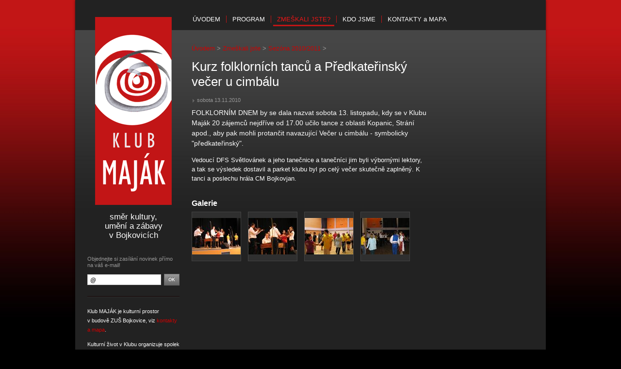

--- FILE ---
content_type: text/html; charset=utf-8
request_url: https://www.klub-majak.cz/cz/zmeskali/sezona-2010/kurz-folklornich-tancu-a-predkaterinsky-vecer-u-cimbalu.aspx
body_size: 4480
content:


<!DOCTYPE html PUBLIC "-//W3C//DTD XHTML 1.0 Strict//EN"
   "http://www.w3.org/TR/xhtml1/DTD/xhtml1-strict.dtd">
<html xmlns="http://www.w3.org/1999/xhtml">
<head>
  <meta http-equiv="content-type" content="text/html;charset=utf-8" />
	<title>Klub Maják: Kurz folklorních tanců a&nbsp;Předkateřinský večer u&nbsp;cimbálu</title>
	<link href="/assets/css/majak2.css" type="text/css" rel="stylesheet" media="all" />
	<script type="text/javascript" src="/admin/AppBase/jScripts/jQuery/minified/jquery-1.8.3.min.js"></script>
<script type="text/javascript" src="/admin/AppLibs/FancyBox/jquery.mousewheel-3.0.4.pack.js"></script>
<script type="text/javascript" src="/admin/AppLibs/FancyBox/jquery.fancybox-1.3.4.pack.js"></script>
<script type="text/javascript" src="/admin/AppBase/jScripts/common/utils_4850.js"></script>
<script type="text/javascript" src="/admin/AppBase/jScripts/common/browsers_4850.js"></script>
<script type="text/javascript" src="/admin/AppBase/jScripts/controls/controls_4850.js"></script>
<link href="/admin/AppLibs/FancyBox/jquery.fancybox-1.3.4.css" type="text/css" rel="stylesheet" media="screen" />
	
	

		<script type="text/javascript">
			$(document).ready(function(){
				BetJs.Controls.ScrlIni();
			});
		</script>
</head>

<body>
	<form method="post" action="./kurz-folklornich-tancu-a-predkaterinsky-vecer-u-cimbalu.aspx?v=probehleAkce(828).items(1012)" id="ctl03">
<div class="aspNetHidden">
<input type="hidden" name="__VIEWSTATE" id="__VIEWSTATE" value="/wEPDwUKLTg1MjI3NjIzOQ9kFgJmD2QWAmYPZBYCAgsPZBYCAgsPZBYCAgIPZBYCZg8WAh4FdmFsdWVmZGRfloVbdPu1T1YqfHygyAzv0OWFKvif0lR4oj/925suNQ==" />
</div>

<div class="aspNetHidden">

	<input type="hidden" name="__VIEWSTATEGENERATOR" id="__VIEWSTATEGENERATOR" value="87EB6A5B" />
</div>
	<div class="container clearfix">
  <ul class="menu clearfix">
		<li><a href="/cz/uvodem.aspx">Úvodem</a></li>
		<li><a href="/cz/program.aspx">Program</a></li>
		<li><a class="menuSelected" href="/cz/zmeskali.aspx">Zmeškali jste?</a></li>
		<li><a href="/cz/kdo-jsme.aspx">Kdo jsme</a></li>
		<li><a href="/cz/kontakty.aspx">Kontakty <span style="text-transform: lowercase;">a</span> mapa</a></li>
	</ul>
		<div class="lCol">
		  <a class="logo" href="/">Klub Maják</a>

<div class="slogan">směr kultury,<br />umění a zábavy<br />v Bojkovicích</div>

<div class="subscribe">
<input type="hidden" name="hsScrlPosH" value="0" />





    <div action="" id="contactForm" autocompolete="on" method="post" data-env="prod">
        <p><label>Objednejte si zasílání novinek přímo na váš e-mail!</label></p>
		<div style="display: flex; justify-content: space-between; align-items: center;">
			<input type="email" name="email" value="@" id="inputEmail" class="email" required />
			<div type="button" id="submitFormBtn" class="bt btS" style="display: flex; justify-content: center; align-items: center; padding: 0;">
				OK
			</div>
		</div>
      <p class="form__validation-text hidden" id="validationText"></p>
    </div>
    <script>
        var submitFormBtn = document.getElementById("submitFormBtn");
        var formSubmittedText = document.getElementById("formSubmittedText");
        var contactForm = document.getElementById("contactForm");
        submitFormBtn.addEventListener("click", submitForm)
        
        function submitForm() {
            var email = document.getElementById("inputEmail").value
            var validationText = document.getElementById("validationText");
            var data = [];
        
            try {
                validateForm(email)
            } catch (ex) {
                if (ex === 0) {
                    validationText.textContent = formCaptions.mandatory;
                } else if (ex == 1) {
                    validationText.textContent = formCaptions.validEmail;
                }
        
                validationText.classList.remove("hidden")
                return
            }
            
            validationText.classList.add("hidden")	
            data.push(encodeURIComponent("email") + "=" + encodeURIComponent(email))
        
            // Send to server
            var xhr = new XMLHttpRequest();
            var postPath = "/cz/api/submitContactForm.aspx";
            xhr.open("POST", postPath);
            xhr.setRequestHeader("Content-Type", "application/x-www-form-urlencoded");
            xhr.send(data.join("&"));
        
            xhr.onload = function () {
                formSubmited(JSON.parse(this.responseText).code);
            }
        }
        
        function validateForm(email) {
            var re = /^(([^<>()\[\]\\.,;:\s@"]+(\.[^<>()\[\]\\.,;:\s@"]+)*)|(".+"))@((\[[0-9]{1,3}\.[0-9]{1,3}\.[0-9]{1,3}\.[0-9]{1,3}\])|(([a-zA-Z\-0-9]+\.)+[a-zA-Z]{2,}))$/;
        
            if (email === "") {
                throw 0
            } else if (!re.test(email)) {
                throw 1
            }
        }
        
        function formSubmited(responseCode) {
            var doc = document.implementation.createDocument("", "", null);
            var p = doc.createElement("p");
            p.setAttribute("class", "form__sent-text")
            p.setAttribute("style", "display: block; text-align: left; font-weight: bold;")

            if (responseCode == 200) {
                p = formCaptions.sent;
            } else {
                p = formCaptions.sent;
            }
            
            contactForm.innerHTML = "Úspěšně odesláno"
            contactForm.classList.add("form--submitted")
            contactForm.appendChild(p)
        }
    </script>
    <script>
        var formCaptions = {
            mandatory: 'Vyplňte e-mail',
            validEmail: 'Vložte validní e-mail',
            sent: 'Úspěšně odesláno',
            errorSending: 'Chyba během odesílání',
        }
    </script>
</div>

<div class="about">
  <p>Klub MAJÁK je kulturní prostor v&nbsp;budově ZUŠ Bojkovice, viz <a href="/cz/kontakty.aspx">kontakty a&nbsp;mapa</a>.</p><p>Kulturní život v&nbsp;Klubu organizuje spolek Maják Bojkovice a&nbsp;ZUŠ Bojkovice.</p><p>Své náměty a&nbsp;připomínky nám můžete psát na adresu <a href="mailto:klub-majak@seznam.cz">klub-majak@seznam.cz</a></p><p><strong>Rezervace vstupenek viz hlavní strana nebo kontakty.</strong></p>
  <p class="facebook">
    <a class="fb" href="https://www.facebook.com/klubmajakbojkovice" target="_blank">Najít nás můžete také Facebooku.</a>
  </p>
</div>

	
<div class="sponsors lineTop">
	<h3>Podporují nás:</h3>
		
			<p><a target="_blank" href="http://www.bojkovice.cz">
			<img alt="" width="72" height="80" src="/upImgs/logos/BojkoviceZnak3.png" />
			<br />Město Bojkovice
			</a>
			</p>
		
			<p><span>
			<img alt="" width="120" height="64" src="/upImgs/logos/radioZlin_0001.png" />
			<br />O akcích Klubu Maják se dozvíte také na vlnách Českého rozhlasu Zlín, který je jeho hlavním mediálním partnerem.
			</span>
			</p>
		
			<p><a target="_blank" href="http://www.nadacedks.cz/">
			<img alt="" width="120" height="58" src="/upImgs/logos/logo_nadace_synot_0001.gif" />
			<br />Nadace Synot
			</a>
			</p>
		
</div>
		

			
		</div>
		<div class="content">
			
			
  

<p class="breadCrumbs">
	<a href="/">Úvodem</a> &gt;
	<a href="/cz/zmeskali.aspx">Zmeškali jste</a> &gt;
	<a href="/cz/zmeskali/sezona-2010.aspx">Sezóna 2010/2011</a> &gt;
</p>

     
	<h1>Kurz folklorních tanců a&nbsp;Předkateřinský večer u&nbsp;cimbálu</h1>
    <div class="timePrice">sobota 13.11.2010</div>

	<p class="perex">FOLKLORNÍM DNEM by se dala nazvat sobota 13. listopadu, kdy se v&nbsp;Klubu Maják 20&nbsp;zájemců nejdříve od 17.00&nbsp;učilo tance z&nbsp;oblasti Kopanic, Strání apod., aby pak mohli protančit navazující Večer u&nbsp;cimbálu - symbolicky "předkateřinský".</p>
	<p>Vedoucí DFS Světlovánek a&nbsp;jeho tanečnice a&nbsp;tanečníci jim byli výbornými lektory, a&nbsp;tak se výsledek dostavil a&nbsp;parket klubu byl po celý večer skutečně zaplněný. K tanci a&nbsp;poslechu hrála CM Bojkovjan.</p>

	<div class="gallery"><h2>Galerie</h2>
		<a class="thumb" href="/upImgs/zmeskaliAhr/PB130497_normal.jpg" rel="it"><span class="wrap"><img alt="" width="100" height="75" src="/upImgs/zmeskaliAlr/PB130497_ikona80.jpg" /></span></a>
	  
		<a class="thumb" href="/upImgs/zmeskaliAhr/PB130498_normal.jpg" rel="it"><span class="wrap"><img alt="" width="100" height="75" src="/upImgs/zmeskaliAlr/PB130498_ikona80.jpg" /></span></a>
	  
		<a class="thumb" href="/upImgs/zmeskaliAhr/PB130489_normal.jpg" rel="it"><span class="wrap"><img alt="" width="100" height="75" src="/upImgs/zmeskaliAlr/PB130489_ikona80.jpg" /></span></a>
	  
		<a class="thumb" href="/upImgs/zmeskaliAhr/PB130501_normal.jpg" rel="it"><span class="wrap"><img alt="" width="100" height="75" src="/upImgs/zmeskaliAlr/PB130501_ikona80.jpg" /></span></a>
	  </div>
  
<script type="text/javascript">
$(document).ready(function() {
	$(".gallery a").attr("rel","it").fancybox({
		transitionIn: 'fade',
		transitionOut: 'fade',
		showNavArrows: true,
		titleFormat: function(title, currentArray, currentIndex, currentOpts) {
			return '<span id="fancybox-title-outside">' + (currentIndex + 1) + ' / ' + currentArray.length + (title.length ? ' &nbsp; ' + title : '') + '</span>';
		}
	});
});
</script>


		</div>
		<div class="rCol">
			
		</div>
	</div>
	</form>
	<div class="footer">
	  &copy; 2010 &ndash; 2012 Klub Maják <span class="separator">|</span>
	  <a href="/cz/uvodem.aspx">Úvodem</a> <span class="separator">|</span>
	  <a href="/cz/program.aspx">Program</a> <span class="separator">|</span>
	  <a href="/cz/zmeskali.aspx">Zmeškali jste?</a> <span class="separator">|</span>
	  <a href="/cz/kdo-jsme.aspx">Kdo jsme</a> <span class="separator">|</span>
	  <a href="/cz/kontakty.aspx">Kontakty a Mapa</a>
	</div>
	
<script type="text/javascript">

  var _gaq = _gaq || [];
  _gaq.push(['_setAccount', 'UA-18240446-1']);
  _gaq.push(['_trackPageview']);

  (function() {
    var ga = document.createElement('script'); ga.type = 'text/javascript'; ga.async = true;
    ga.src = ('https:' == document.location.protocol ? 'https://ssl' : 'http://www') + '.google-analytics.com/ga.js';
    var s = document.getElementsByTagName('script')[0]; s.parentNode.insertBefore(ga, s);
  })();

</script>

</body>
</html>









--- FILE ---
content_type: text/css
request_url: https://www.klub-majak.cz/assets/css/majak2.css
body_size: 2793
content:
@import "yanss.css";

body				{ font-family: Verdana, Geneva, sans-serif; font-size: 13px; line-height: 150%; color: white; background: url(../img/bodyBKG.jpg) repeat-x 0 0 black; }

.container			{ width: 920px; padding: 70px 25px 25px 25px; margin: auto; background: url(../img/containerBKG.jpg) repeat-x 0 -85px rgb(34,34,34); position: relative; 
-webkit-box-shadow: 0px 0px 5px 0px rgba(0, 0, 0, .5);
-moz-box-shadow: 0px 0px 5px 0px rgba(0, 0, 0, .5);
box-shadow: 0px 0px 5px 0px rgba(0, 0, 0, .5); 
}
.lCol, .rCol		{ width: 190px; font-size: 11px; }
.lCol h3, .rCol h3	{ margin-bottom: 0; padding-top: 0; }
.lCol				{ float: left; margin-right: 25px; margin-top: -35px; }
.rCol				{ float: right; margin-left: 25px; padding-top: 20px; }
.content			{ float: left; width: 490px; padding-top: 20px; }
.logo				{ background: url(../img/logoMajak.png) no-repeat 0 0; width: 158px; height: 387px; line-height: 1000px; overflow: hidden; display: block; margin: auto; }
a					{ color: #D00000; text-decoration: none; }
a:hover				{ color: #f00; }
p					{ margin-bottom: 1em; }

.menu				{ position: absolute; top: 30px; left: 230px; width: 720px; }
.menu li			{ display: inline; padding-left: 4px; }
.menu a				{ padding: 4px 8px; color: white; text-transform: uppercase; line-height: 1em; }
.menu a:hover	{ color: #fcc; }
.menu li + li		{ border-left: 1px solid  rgb(194,21,22); }
.menu a.menuSelected { color: rgb(240,21,22); border-bottom: 3px solid rgb(194,21,22); }

.date				{ color: #999; font-size: 11px; font-weight: normal; }
.type				{ color: #999; font-size: 10px; text-transform: uppercase; }
.more				{ font-size: 10px; text-transform: uppercase; background: url(../img/bulletRed.png) no-repeat right .4em; padding-right: 10px; }
.separator			{ color: #888; }
.timePrice			{ color: #999; font-size: 11px; padding-left: 11px; background: url(../img/bulletGray.png) no-repeat 2px 7px; margin-bottom: .5em; }

.event.mini .timePrice { margin-bottom: 0; }
.event				{ padding: 1.3em 0; border-bottom: 1px solid #100; }
.event p			{ margin-bottom: .5em; padding-bottom: 0; }
.event + .event		{ border-top: 1px solid #333; }
.event:last-child	{ border-bottom: none; }
.event h2			{ font-weight: bold; font-size: 13px; }
p.perex				{ font-size: 1.1em; line-height: 1.5em; }

.slogan { text-align: center; margin-top: 15px; font-size: 1.5em; }

h1, .h1, .rCol h2	{ font-size: 2em; line-height: 1.2em; margin-bottom: .5em; font-weight: normal; }
h2					{ font-size: 1.25em; font-weight: bold; }
h2.vetsi		{ font-size: 1.7em; font-weight: normal; }
h3					{ font-size: 1.1em; font-weight: bold; padding-top: 1em; margin-bottom: .9em; color: #FF9999; }
.photo				{ float: left; margin: 0 10px 10px 0; display: block; margin-top: .4em; }

label				{ display: block; margin-bottom: 1em; }
label .caption		{ display: block; }
.form				{ border-top: 1px solid black; margin-top: 1.5em;}
form textarea,
form input.txt		{ padding: 3px; font-family: "Courier New", Courier, monospace; border: 1px solid #999;}
form textarea		{ width: 95%; height: 8em; }
form input.txt		{ width: 60%; }
.formNote			{ color: #999; font-size: 11px; }
.form h2			{ margin-bottom: .75em; border-top: 1px solid #555; padding-top: 1em; }
form .bt			{ text-shadow: -1px -1px 0px #555;cursor: pointer; ppadding: 5px 20px; border: 1px solid #666;
font-weight: bold; text-transform: uppercase; ffont-size: 10px; color: white; 
background: rgb(153,153,153); /* Old browsers */
background: -moz-linear-gradient(top, rgb(153,153,153) 0%, rgb(102,102,102) 100%); /* FF3.6+ */
background: -webkit-gradient(linear, left top, left bottom, color-stop(0%,rgb(153,153,153)), color-stop(100%,rgb(102,102,102))); /* Chrome,Safari4+ */
background: -webkit-linear-gradient(top, rgb(153,153,153) 0%,rgb(102,102,102) 100%); /* Chrome10+,Safari5.1+ */
background: -o-linear-gradient(top, rgb(153,153,153) 0%,rgb(102,102,102) 100%); /* Opera 11.10+ */
background: -ms-linear-gradient(top, rgb(153,153,153) 0%,rgb(102,102,102) 100%); /* IE10+ */
background: linear-gradient(top, rgb(153,153,153) 0%,rgb(102,102,102) 100%); /* W3C */ }
form .bt:hover		{ border: 1px solid #777; background: #666; }

.subscribe			{ margin-top: 3em; color: #999; line-height: 1.2em; border-bottom: 1px solid #100; padding-bottom: 1em; }
.subscribe .email	{ width: 140px; height: 19px; padding: 1px 5px 0px; font-size: 1.1em; border: 1px solid #ccc; vertical-align: top;  }
.subscribe .btS		{ cursor: pointer; width: 30px; padding: 0px 2px 1px; height: 22px; font-size: 0.8em; vertical-align: top; }
.formWarn { color: #ff0000; }
.btk { font-size: 0.9em; padding: 3px 5px; }
.about				{ border-top: 1px solid #333; padding-top: 1.8em; border-bottom: 1px solid #100; padding-bottom: 1em; }
.footer				{ text-align: center; padding: 15px 0 30px; color: #999; font-size: 11px; }
.footer .separator  { color: #666; }

.breadCrumbs { color: #999; }

input.notValid, textarea.notValid {
	background-color: #ffcccc !important; 
	color: #900 !important;
	border-top: 1px solid #c00 !important;
	border-left: 1px solid #c00 !important;
	border-right: 1px solid #f99 !important;
	border-bottom: 1px solid #f99 !important;
}

.banners { position: relative; height: 327px; }
.banner { position: absolute; margin-bottom: .6em; }
.banner img { width: 490px; overflow: hidden; }
.banner .titleA, .banner .titleB { 
	position: absolute;
	font-size: 1.3em;
	bottom: 0px;
	left: 0px;
	line-height: 120%;
	padding: 10px;
	width: 470px; 
}
.banner .titleA strong, .banner .titleB strong {
	color: #f99;
	font-size: 1.5em;
	font-weight: normal;
} 
.banner .titleA em, .banner .titleB em {
	color: #f99;
	font-weight: normal;
	font-style: normal;
} 

.banner .titleA { color: #000;   	
	background: #000; opacity: 0.5; filter: alpha(opacity = 50);
}
.banner .titleB { color: #fff; }

ul.sezony li {
	background: url(../img/bulletGray.png) no-repeat left .5em; padding-left: 10px;
}


h3 a, h2 a			{ display: block; }

.thumb				{ display: inline-block;  margin: 0 10px 10px 0; width: 102px; height: 102px; }
.thumb:hover .wrap	{ border-color: #666; background: #3f3f3f; }
.thumb .wrap		{ width: 100px; height: 100px; border: 1px solid #444; background: #2f2f2f;display: table-cell; text-align: center; vertical-align: middle; }
.thumb img			{ margin: auto; }
.gallery h2			{ font-weight: bold; margin: 2em 0 .5em; }

.fb					{ background: url(../img/facebook.png) no-repeat 0 2px; padding-left: 22px; display: block; line-height: 1.2em; }
.rCol strong, .lCol strong 				{ color: #ff9999; }
.rCol h2			{ margin-top: .10em; }
.rCol p + h2		{ margin-top: 1.5em; }

.dateFilter			{ margin: 0 -5px; font-weight: bold; text-transform: uppercase; font-size: .8em; }
.dateFilter a		{ padding: 2px 5px; }
.dateFilter a.curr  { color: white; }
.dateFilter li		{ display: inline; }
.dateFilter li + li	{ border-left: 1px solid #666; }

.file { clear: both; text-align: left; }
.file p  { line-height: 120%; clear: both; margin-bottom: 0; }
.file .fIcon { float: left; }
.file .fDesc { float: left; width: 160px; }
.file .title			{ font-weight: bold; }
.file .icon				{ display: block; float: left; margin-right: 6px; position: relative; top: 3px; }
.file .name				{ width: 170px; line-height: 1.2em; }
.file .size				{ color: #999; white-space: nowrap; }

.lineBottom { border-bottom: 1px solid #100; margin-bottom: 0; padding-bottom: 1.5em; }
.lineTop { border-top: 1px solid #333; margin-top: 0; padding-top: 1.2em; }

p.sponsor				{ border-top: 1px solid #333; padding-top: 2em; }
p.sponsor img			{ margin-right: 5px;  }

div.sponsors { text-align: center; }
div.sponsors h3 { color: #fff; margin: 0px 0px 12px; }
div.sponsors p { margin-bottom: 20px; }
div.sponsors img { float: none; display: inline-block; }
div.sponsors a { color: #fff; }
div.sponsors a:hover	{ color: #f00; }
div.sponsors .sponsorText	{ color: #999; position: relative; top: -20px; line-height: 120%; }

.survey					{ background: black; }
.survey	.option			{ cursor: pointer;  }
.survey .option:hover .bar	{ background: red; }
.survey .bar			{ display: block; background: rgb(194,21,22); height: 4px; float: left; }
.survey .count			{  }


--- FILE ---
content_type: text/css
request_url: https://www.klub-majak.cz/assets/css/yanss.css
body_size: 666
content:
/* Reset */
* {
	font-size: inherit;
	font-weight: inherit;
	font-style: inherit;
	line-height: inherit;
	font-size: 100%;
	margin: 0;
	padding: 0;
	border: 0;
	background-repeat: no-repeat;
	background-position: top left;
	border: none;
	font-family: inherit;
	vertical-align: baseline;
}
ol, ul {
	list-style: none;
}
table {
	border-collapse: separate;
	border-spacing: 0;
}
caption, th, td {
	text-align: left;
	font-weight: normal;
}
table, td, th {
	vertical-align: middle;
}
blockquote:before, blockquote:after, q:before, q:after {
	content: "";
}
blockquote, q {
	quotes: "" "";
}
a img {
	border: none;
}
img { display: block; }
/* Service & structures*/
.invis {
	position: absolute;
	left: -10000px;
}
.cleaner {
	clear: both;
}
span.cleaner { display: block; clear: both; }
.container {
	height: auto;
}
.column {
	float: left;
}
.hide {
	display: none;
}

/* Text elements */

p           {  }
p img       { float: left; padding: 0; }
p img.right { float: right; }

blockquote  { margin: 1.5em; font-style: italic; }
strong      { font-weight: bold; }
em, dfn     { font-style: italic; }
dfn         { font-weight: bold; }
sup, sub    { line-height: 0; }

abbr, 
acronym     { border-bottom: 1px dotted #666; }
address     { margin: 0 0 1.5em; font-style: italic; }

pre,code    { white-space: pre; }
pre,code,tt { font-family: "Courier New", Courier, monospace; } 



.clearfix:after {
	content: ".";
	display: block;
	clear: both;
	visibility: hidden;
	line-height: 0;
	height: 0;
}
 
.clearfix {
	display: inline-block;
}
 
html[xmlns] .clearfix {
	display: block;
}
 
* html .clearfix {
	height: 1%;
}

--- FILE ---
content_type: application/javascript
request_url: https://www.klub-majak.cz/admin/AppBase/jScripts/common/utils_4850.js
body_size: 5214
content:
// =============================================================================
// skupina obecnych funkci
// namespace Bu (BetJs.Utils)
// -----------------------------------------------------------------------------

var BetJs;
if (!BetJs) BetJs = {};

(function() {
	BetJs.Utils = {};

	//var bupActiveControl; // pomocna promenna pro fixaci klavesy Enter
	//var bupTargetControl; // pomocna promenna pro fixaci klavesy Enter

	//------------------------------------------------------------------------------
	BetJs.Utils.ArrIndexOf = function(arr, value) {
		/// <summary> vrati prvni index prvku z matice Amatice obsahujici hodnotu hodnota </summary>
		var idx = -1;
		for (var ip = 0; ip < arr.length; ++ip) {
			if (arr[ip] == value) {
				idx = ip;
				ip = arr.length;
			}
		}
		return idx;
	}

	//------------------------------------------------------------------------------
	BetJs.Utils.ArrContains = function(arr, value) {
		/// <summary> vrati true, pokud matice obsahuje dany prvek </summary>
		var idx = -1;
		for (var ip = 0; ip < arr.length; ++ip) {
			if (arr[ip] == value) return true;
		}
		return false;
	}

	// -----------------------------------------------------------------------------
	BetJs.Utils.ArrRemove = function(arr, idx) {
		/// <summary> odstrani z matice prvek s danym indexem </summary>
		if (idx >= 0 && idx < arr.length) {
			for (var ip = idx + 1; ip < arr.length; ++ip) arr[ip - 1] = arr[ip];
			arr.length = arr.length - 1;
		}
	}
	// -----------------------------------------------------------------------------
	BetJs.Utils.ArrJoin = function(arrA, arrB) {
		/// <summary> prida obsah matice B na konec matice A </summary>
		for (var ip = 0; ip < arrB.length; ++ip) arrA.push(arrB[ip]);
	}

	// -----------------------------------------------------------------------------
	BetJs.Utils.PxValue = function(s) {
		/// <summary> funkce prevadi hodnotu typu 50px na cislo </summary>
		return Number(s.substr(0, s.length - 2));
	}

	// =============================================================================
	// bitove manipulace
	// -----------------------------------------------------------------------------
	BetJs.Utils.BitArray = function(value) {
		/// <summary> Objekt bitoveho pole </summary>
		this.value = Number(value);
	}
	BetJs.Utils.BitArray.prototype = {
		Set: function(bit, v) {
			/// <summary> Nastavi dany bit na hodnotu v. Pokud neni -v- zadano, nastavi dany bit na 1. </summary>
			if (v == null) v = true;
			if (v == false && ((this.value & bit) > 0)) this.value -= bit;
			if (v == true && ((this.value & bit) == 0)) this.value += bit;
		},
		Unset: function(bit) {
			/// <summary> Nastavi dany bit na hodnotu 0. </summary>
			this.Set(bit, 0);
		},
		Negate: function(bit) {
			/// <summary> Neguje dany bit </summary>
			if ((this.value & bit) > 0) {
				this.value -= bit;
			} else {
				this.value += bit;
			}
		},
		Get: function(bit) {
			/// <summary> Vraci true nebo false podle hodnoty daneho bitu </summary>
			return ((this.value & bit) > 0);
		},

		// -- binarni verze - predava se poradove cislo bitu, nikoliv jeho hodnota, tj. misto 128 se pise 7. --
		SetB: function(bit, v) {
			/// <summary> Nastavi dany bit na hodnotu v. Pokud neni -v- zadano, nastavi dany bit na 1. Predava se poradi bitu, nikoliv jeho hodnota. </summary>
			this.Set(Math.pow(2, bit), v);
		},
		UnsetB: function(bit) {
			/// <summary> Nastavi dany bit na hodnotu 0. Predava se poradi bitu, nikoliv jeho hodnota. </summary>
			this.Set(Math.pow(2, bit), 0);
		},
		NegateB: function(bit) {
			/// <summary> Neguje dany bit. Predava se poradi bitu, nikoliv jeho hodnota. </summary>
			this.Negate(Math.pow(2, bit));
		},
		GetB: function(bit) {
			/// <summary> Vraci true nebo false podle hodnoty daneho bitu. Predava se poradi bitu, nikoliv jeho hodnota. </summary>
			return this.Get(Math.pow(2, bit));
		},

		value: 0
	}

	// =============================================================================
	// manipulace s comboBoxem
	//------------------------------------------------------------------------------
	BetJs.Utils.ComboGet = function(el) {
		/// <summary> vraci hodnotu, ktera je vybrana v predanem combu </summary>
		var h = 0;
		for (var i = 0; i < el.length; ++i) {
			if (el[i].selected) {
				h = el[i].value;
				i = el.length;
			}
		}
		return (h);
	}
	//------------------------------------------------------------------------------
	BetJs.Utils.ComboGetIndex = function(el) {
		/// <summary> Vraci index polozky, ktera je vybrana v predanem combu </summary>
		var h = -1;
		for (var i = 0; i < el.length; ++i) {
			if (el[i].selected) {
				h = i;
				i = el.length;
			}
		}
		return (h);
	}
	//------------------------------------------------------------------------------
	BetJs.Utils.ComboGetText = function(el) {
		/// <summary> Vraci text polozky, ktera je vybrana v predanem combu </summary>
		var h = 0;
		for (var i = 0; i < el.length; ++i) {
			if (el[i].selected) {
				h = el[i].text;
				i = el.length;
			}
		}
		return (h);
	}

	//------------------------------------------------------------------------------
	BetJs.Utils.ComboSet = function(el, hodnota) {
		/// <summary> v comboboxu el vybere hodnotu hodnota </summary>
		for (var i = 0; i < el.length; ++i) {
			//alert(el[i].value + " - " + hodnota + " - " + (el[i].value == hodnota));
			if (el[i].value == hodnota) {
				el[i].selected = true;
				i = el.length;
			}
		}
	}

	// =============================================================================
	// manipulace s radionButtony
	// -----------------------------------------------------------------------------
	// prepoklada se, ze existuje hidden pole s nazvem name. Jednotlive
	// radiobuttony pak maji nazev ve tvaru r[name].
	BetJs.Utils.RadioIni = function(name) {
		/// <summary>
		/// Funkce slouzi k inicializaci radia po nacteni stranky.
		/// Name je nazev skryteho pole
		/// </summary>
		BetJs.Utils.RadioSet(name, document.forms[0][name].value);
	}
	// -----------------------------------------------------------------------------
	BetJs.Utils.Radio = function(el) {
		/// <summary>
		/// Funkce, ktera slouzi k prenosu hodnoty po kliknuti na radio do skryteho pole.
		/// Volat z udalosti onclick kazdeho radia - onclick="BetJs.Utils.Radio(this);"
		/// </summary>
		var name = el.name.substr(1);
		document.forms[0][name].value = el.value;
	}
	// -----------------------------------------------------------------------------
	BetJs.Utils.RadioSet = function(name, value) {
		/// <summary> funkce k nastaveni hodnoty radia z vnejsku - name je nazev hidden pole </summary>
		var ok = false;
		for (var ip = 0; ip < document.forms[0]["r" + name].length; ++ip) {
			if (document.forms[0]["r" + name][ip].value == value) {
				document.forms[0]["r" + name][ip].checked = true;
				ok = true;
				break;
			}
		}
		if (ok) document.forms[0][name].value = value;
	}

	// =============================================================================
	// check
	//------------------------------------------------------------------------------
	BetJs.Utils.Check = function(elName) {
		/// <summary> funkce zmeni zaskrtnuti prislusneho checkboxu - volano zpravidla z onclick prislusneho popisku </summary>
		var el = document.forms[0][elName];
		if (!el.disabled) {
			el.checked = !el.checked;
			if (el.onclick) el.onclick();
			if (el.onchange) el.onchange();
		}
	}

	// =============================================================================
	// dalsi funkce
	//------------------------------------------------------------------------------
	BetJs.Utils.OverDelkuTextu = function(el, delka) {
		/// <summary> overi, zda text v poli el nepresahuje delku delka </summary>
		if (el.value.length > delka) {
			return false;
		} else {
			return true;
		}
	}


	//------------------------------------------------------------------------------
	BetJs.Utils.URLencode = function(ret) {
		/// <summary> prevede retezec do formatu, ktery lze odeslat v adresnim radku nebo pomoci cookie </summary>
		ret = escape(ret);
		ret = ret.replace(/\*/g, "%2a");
		ret = ret.replace(/\+/g, "%2b");
		ret = ret.replace(/-/g, "%2d");
		ret = ret.replace(/\./g, "%2e");
		ret = ret.replace(/\//g, "%2f");
		ret = ret.replace(/@/g, "%40");
		ret = ret.replace(/_/g, "%5f");
		return ret;
	}

	// =============================================================================
	BetJs.Utils.AddCssClass = function(el, cn) {
		/// <summary> 
		/// Pridava do atributu class dalsi tridu -cn-.
		/// Jako el je mozno predat bud HTML element nebo retezec (tj. obsah atributu class).
		/// </summary>
		var ret;
		if (el && typeof (el.className) == "string") ret = el.className;
		else if (typeof (el) == "string") ret = el;
		else return;

		var r = new RegExp("\\b" + cn + "\\b", "g");
		if (r.test(ret)) return ret;
		ret += " " + cn;
		ret = ret.replace(/^\s+/g, "").replace(/\s+$/g, "").replace(/s{2,}/g, " "); // normalizace retezce, odstrani mezery na zacatku a konci a vicenasobne mezery

		if (el && typeof (el.className) == "string") el.className = ret;
		else if (typeof (el) == "string") return ret
	}

	//------------------------------------------------------------------------------
	BetJs.Utils.RemoveCssClass = function(el, cn) {
		/// <summary>
		/// Ubira z atributu class tridu -cn-.
		/// el muze byt HTML element nebo retezec, tj. obsah atributu class.
		/// </summary>
		var ret;
		if (el && typeof (el.className) == "string") ret = el.className;
		else if (typeof (el) == "string") ret = el;
		else return;

		var r = new RegExp("\\b" + cn + "\\b", "g");
		ret = ret.replace(r, "");
		ret = ret.replace(/^\s+/g, "").replace(/\s+$/g, "").replace(/s{2,}/g, " "); // normalizace retezce, odstrani mezery na zacatku a konci a vicenasobne mezery

		if (el && typeof (el.className) == "string") el.className = ret;
		else if (typeof (el) == "string") return ret;
	}

	// =============================================================================
	// HttpRequest
	// -----------------------------------------------------------------------------

	var buArHttpObjects = new Array(); // pomocne pole pro zaznamenavani jednotlivych pozadavku.

	// -----------------------------------------------------------------------------
	// Funkce pro ziskani Http odpovedi prostrednictvim metody Get.
	// Funkci je treba predat url a funkci, ktera bude zpracovavat
	// pozadavek. Teto funkci bude predan BuHttpResponseObject, ktery
	// ma vlastosti status a response.
	// Priklad: 
	//
	// BetJs.Utils.HttpGet("res01.aspx", MyHandle);
	//
	// function MyHandle(e) {
	//	alert (e.status + "\n" + e.response);
	// }
	BetJs.Utils.HttpGet = function(url, handler) {
		/// <summary></summary>
		var idx = buArHttpObjects.length;
		if (window.XMLHttpRequest) {
			buArHttpObjects[idx] = new XMLHttpRequest();
		} else if (window.ActiveXObject) {
			buArHttpObjects[idx] = new ActiveXObject("Microsoft.XMLHTTP");
		}
		var http = buArHttpObjects[idx];
		if (http) {
			// tady dochazi k chybe JS, pokud jsou volany dva JS requesty najednou
			if (handler) http.onreadystatechange = new Function("BetJs.Utils.HttpStateChangeHandler(" + idx + ", " + handler + ");");
			http.open("GET", url, true);
			http.send(null);
		}
	}

	// -----------------------------------------------------------------------------
	BetJs.Utils.JsGet = function(params, handler) {
		/// <summary> Funkce zapouzdrujici volani HttpGet </summary>
		BetJs.Utils.HttpGet(document.location.pathname + "?jsaction=1&" + params, handler);
	}

	// -----------------------------------------------------------------------------
	BetJs.Utils.JsDiagnose = function(e) {
		/// <summary> Funkce slouzici k reseni potizi pri zpracovani JS pozadavku </summary>
		alert(e.response);
	}

	// -----------------------------------------------------------------------------
	// Pomocna funkce, ktera zpracovava ukonceni prenosu zahajeneho 
	// funkci BetJs.Utils.HttpGet
	BetJs.Utils.HttpStateChangeHandler = function(idx, handler) {
		/// <summary></summary>
		var ok = false;
		var http = buArHttpObjects[idx];
		if (http) {
			if (http.readyState == 4) { // pokud neni stav 4 - pak jeste cekame na vysledek
				ok = true;
				var res;
				if (http.status == 200) {
					res = new BetJs.Utils.HttpResponse(http.status, http.responseText);
				} else {
					res = new BetJs.Utils.HttpResponse(550, null);
				}
			}
		}
		if (ok) {
			handler(res);
			buArHttpObjects[idx] = null;
		}
	}

	// -----------------------------------------------------------------------------
	BetJs.Utils.HttpResponse = function(status, response) {
		/// <summary> Objekt odpovedi </summary>
		this.status = status;
		this.response = response;
	}

	//// =============================================================================
	//// Metody pro fixaci odesilani formulare pomoci klavesy Enter
	//// -----------------------------------------------------------------------------
	//// pokud je potreba fixovat v nekterem poli enter, je potreba do
	//// onsubmit formulare metodu return BetJs.Utils.BuSubmit();
	//// do prvku pak metody onfocus="BetJs.Utils.BuFocus(funkce);" onblur="BetJs.Utils.BuBlur();"
	//// pricemz -funkce- je funkce, ktera se bude spoustet pri stisknuti klavesy
	//// enter v danem poli
	//// -----------------------------------------------------------------------------
	//BetJs.Utils.BuSubmit = function () {
	///// <summary></summary>
	////function BetJs.Utils.BuSubmit() {
	//	var ok = true;
	//	if (bupActiveControl != null) {
	//		ok = false;
	//		bupActiveControl.call();
	//	}
	//	if (bupTargetControl != null) {
	//		ok = false;
	////		__doPostBack(bupTargetControl.split(":").join("$"), '');
	//		var F = document.forms[0];
	//		F.__EVENTTARGET.value = bupTargetControl;
	//		F.__EVENTARGUMENT.value = '';
	//		F.submit();
	//	}
	//	return ok;
	//}
	//// -----------------------------------------------------------------------------
	//BetJs.Utils.BuFocus = function (e) {
	///// <summary></summary>
	////function BetJs.Utils.BuFocus(e) {
	//	bupActiveControl = e;
	//}
	//// -----------------------------------------------------------------------------
	//// funkce automaticky vkladana, pokud je fixace na serverove strane
	//BetJs.Utils.BuFocusToTarget = function (control) {
	///// <summary></summary>
	////function 
	//	bupTargetControl = control;
	//}
	//// -----------------------------------------------------------------------------
	//BetJs.Utils.BuBlur = function () {
	///// <summary></summary>
	////function BetJs.Utils.BuBlur() {
	//	bupActiveControl = null;
	//	bupTargetControl = null;
	//}

	// -----------------------------------------------------------------------------
	BetJs.Utils.OnEnter = function(el, e, fce) {
		/// <summary> 
		/// funkce zabezpecuje odesilani pomoci klavesy enter. Funkce je volana
		///	z udalosti onKeyDown. V pripade datumovych controlu kontroluje
		/// jejich validitu (vlastnost isValid je zapsana datumovymi validacnimi funkcemi)
		/// </summary>
		if (e.keyCode == 13) {
			if (el.isValid !== undefined && !el.isValid) return;
			if (fce) fce.call();
		}
	}

	// =============================================================================
	//
	// -----------------------------------------------------------------------------
	BetJs.Utils.Mail = function(mailAdr) {
		/// <summary></summary>
		window.location.href = "mailto: " + mailAdr;
	}
	BetJs.Utils.MailWithCtrlKey = function(mailAdr, e) {
		/// <summary> otevre predany mail, jen pokud je stisknuta klavesa ctrl </summary>
		if (e && (e.ctrlKey || e.metaKey)) {
			window.location.href = "mailto: " + mailAdr;
		}
	}
	BetJs.Utils.GoToPage = function(adr) {
		/// <summary></summary>
		window.location.href = adr;
	}

	// -----------------------------------------------------------------------------
})();


(function() {
	// =============================================================================
	// Objekt Butils - pouze obalka pro staticke metody
	// -----------------------------------------------------------------------------
	//function Butils() { }
	BetJs.Dom = {}; // obalka pro namespace BetJs.Dom

	// -----------------------------------------------------------------------------
	// funkce vraci rodicovsky element elementu el, ktery ma tagName
	// pokud nenalezne, vraci undefined
	BetJs.Dom.GetParentElement = function(el, tagName) {
		/// <summary></summary>
		var elp = el;
		while (elp && elp.tagName != tagName) elp = elp.parentNode;
		return elp;
	}

	// -----------------------------------------------------------------------------
	// funkce vraci matici elementu, ktere maji prirazenu tridu clsName
	BetJs.Dom.GetElementsByClass = function(clsName) {
		/// <summary></summary>
		clsName = " " + clsName + " ";
		var els = new Array();
		var cntx = document.getElementsByTagName("*");

		for (var ip = 0; ip < cntx.length; ++ip) {
			var el = cntx[ip];
			if (el.className && (" " + el.className + " ").indexOf(clsName) >= 0) {
				els[els.length] = el;
			}
		}
		return els;
	}

	// -----------------------------------------------------------------------------
	// funkce vraci index sloupce tabulky, do ktereho je zarazen
	// element el. Respektuje i sloucene sloupce pomoci colSpan
	// pokud nepatri do zadneho sloupce tabulky, vraci -1
	BetJs.Dom.GetCellIndex = function(el) {
		/// <summary></summary>
		var elc = BetJs.Dom.GetParentElement(el, "TD");
		if (!elc) elc = BetJs.Dom.GetParentElement(el, "TH");
		var elp = BetJs.Dom.GetParentElement(el, "TR");
		if (!elc || !elp) return -1;

		var idx = -1;
		for (var ip = 0; ip <= elc.cellIndex; ++ip) {
			idx += elp.cells[ip].colSpan;
		}
		idx += 1 - elc.colSpan;
		return idx;
	}

	// konec tridy Butils
	// =============================================================================
})();

--- FILE ---
content_type: application/javascript
request_url: https://www.klub-majak.cz/admin/AppBase/jScripts/controls/controls_4850.js
body_size: 3224
content:
/// <reference path="~/JScripts/common/utils.js" />

var BetJs;
if (!BetJs) BetJs = {};

// =============================================================================
// Skupina funkci k ovladani controlu
// -----------------------------------------------------------------------------
(function() {

	BetJs.Controls = function() { }


	// -----------------------------------------------------------------------------
	/// <summary>  </summary>


	// =============================================================================
	// Scrolovani, pevne menu
	// -----------------------------------------------------------------------------
	BetJs.Controls.ScrlIni = function() {
		/// <summary>  </summary>
		//function BetJs.Controls.ScrlIni() {
		BetJs.Browsers.SetScrollTop(document.forms[0].hsScrlPosH.value);
		if (window.scrlPosH) BetJs.Browsers.SetScrollTop(window.scrlPosH);
		//	window.onscroll = ScrlDeIni; 
		BetJs.Browsers.AttachEvent(window, "onscroll", ScrlDeIni);
		if (!BetJs.Browsers.bbIE) {
			window.addEventListener('DOMMouseScroll', ScrlDeIniLate, false);
		}

		// privatni clenove:
		var scrlTimer;
		function ScrlDeIniLate() {
			if (scrlTimer) clearTimeout(scrlTimer);
			scrlTimer = setTimeout(ScrlDeIni, 100);
		}
		function ScrlDeIni() {
			//alert(101);
			document.forms[0].hsScrlPosH.value = BetJs.Browsers.GetScrollTop();
		}
	}

	// TODO: FixMenu

	// =============================================================================
	// funkce pro tridici tlacitka
	// -----------------------------------------------------------------------------
	BetJs.Controls.Prikazy = function() { }

	// -----------------------------------------------------------------------------
	// funkce, ktera vykona dany prikaz.
	// Pouziva se pro zachycovani serverovych udalosti nekterych tlacitek
	BetJs.Controls.Prikazy.Run = function(a) {
		//function BetJs.Controls.Prikazy.Run(a) {
		document.forms[0].btgPrikazAkce.value = a;
		document.forms[0].submit();
	}

	// =============================================================================
	// Tridici tabulky
	// -----------------------------------------------------------------------------
	//BetJs.Controls.Sort = function() { }

	// -----------------------------------------------------------------------------
	// funkce, ktera vykona dany prikaz.
	// Pouziva se pro zachycovani serverovych udalosti nekterych tlacitek
	BetJs.Controls.Sort = function(name, field) {
		//function BtgSort(name, field) {
		document.forms[0][name].value = field;
		if (window.Submit) {
			Submit();
		} else {
			document.forms[0].submit();
		}
	}

	// =============================================================================
	// funkce pro RpCounter
	// -----------------------------------------------------------------------------
	BetJs.Controls.Sort.ZmenLimit = function(name) {
		//function RpCounterZmenLimit(name) {
		document.forms[0][name].value = 1;
		if (window.Submit) {
			Submit();
		} else {
			document.forms[0].submit();
		}
	}

	// =============================================================================
	// Help - bubliny pro napovedu
	// -----------------------------------------------------------------------------
	BetJs.Controls.Help = function() { }

	BetJs.Controls.Help.Ini = function() {
		$(".helpBox").mouseover(function() {
			$(".helpBaloon").hide();
			var name = this.id.split("-");
			var bl = $("#helpBaloon-" + name[1]).fadeIn(100);
			if (bl.width() > 150) bl.width(150); // max sirka

			var p = $(this).offset();
			var dt = $(this).innerHeight() + 3; // o kolik posunout dolu
			var dr = p.left + bl.outerWidth() - $(window).width(); // o kolik posunout doprava
			dr = (dr > -10) ? dr + 10 : 0; // posunujeme vzdy min. 10 od leveho okraje
			if ((p.top + bl.outerHeight() + 13) > ($(window).scrollTop() + $(window).height())) {
				// pokud box trci dolu, posunume jej nad ikonu
				dt = -1 * bl.outerHeight() - 3;
			}
			p.top += dt; p.left -= dr;
			bl.offset(p); // nastavit polohu
		}).mouseout(function() {
			$(".helpBaloon").fadeOut(100);
		});
	}

	// =============================================================================
	// ListPicker
	// -----------------------------------------------------------------------------
	BetJs.Controls.ListPicker = function() { }

	// -----------------------------------------------------------------------------
	// inicializace pickeru - disabled polozky
	BetJs.Controls.ListPicker.IniDisabled = function(listID) {
		//function TiLpIniDisabled(listID) {
		if (!window["TiLpDisabled" + listID]) return;
		var arr = window["TiLpDisabled" + listID];
		var srcList = document.forms[0][listID + 'SrcList'];
		var dstList = document.forms[0][listID + 'DstList'];

		for (var ip = 0; ip < srcList.length; ++ip) {
			var opt = srcList.options[ip];
			if (BetJs.Utils.ArrIndexOf(arr, opt.value) > -1) BetJs.Controls.ListPicker.DisableItem(opt);
		}
		for (var ip = 0; ip < dstList.length; ++ip) {
			var opt = dstList.options[ip];
			if (BetJs.Utils.ArrIndexOf(arr, opt.value) > -1) BetJs.Controls.ListPicker.DisableItem(opt);
		}
	}

	// -----------------------------------------------------------------------------
	// danou option oznaci jako disabled 
	// tohle je privatni funkce
	BetJs.Controls.ListPicker.DisableItem = function(opt) {
		//function BetJs.Controls.ListPicker.DisableItem(opt) {
		opt.className = "tilpDisabled";
		opt.disabled = true;
	}

	// -----------------------------------------------------------------------------
	// zabrani oznaceni polozky, ktera je oznacena jako disabled 
	BetJs.Controls.ListPicker.ItemSelected = function(e, el) {
		//function TiLpSelect (e, el) {
		for (var ip = 0; ip < el.length; ++ip) {
			var opt = el.options[ip];
			if (opt.disabled && opt.selected) opt.selected = false;
		}
	}

	// -----------------------------------------------------------------------------
	// inicializace pickeru - registrace funkce pro onChange
	BetJs.Controls.ListPicker.RegisterOnChangeEvent = function(listID, code) {
		//function BetJs.Controls.ListPicker.RegisterOnChangeEvent(listID, code) {
		var el = document.getElementById(listID);
		if (el) el.onlistchange = new Function(code);
	}

	// -----------------------------------------------------------------------------
	// funkce zajistujici presun zprava do leva (pridani polozky)
	BetJs.Controls.ListPicker.AddItem = function(e, listID) {
		//function BetJs.Controls.ListPicker.AddItem(e, listID) {

		var srcList = document.forms[0][listID + 'SrcList'];
		var dstList = document.forms[0][listID + 'DstList'];
		var selectedStateField = document.forms[0][listID + 'SelectedState'];

		var arr = new Array();
		var wasChanged = false;
		for (var ip = 0; ip < srcList.length; ++ip) {
			var opt = srcList.options[ip];
			if (opt.disabled) continue;
			if (opt.selected || e.ctrlKey || e.metaKey) {
				wasChanged = true;
				var opt2 = new Option(opt.text, opt.value);
				opt2.title = opt.title;
				dstList.options[dstList.length] = opt2;
				arr[arr.length] = ip;

				if (selectedStateField.value == '') {
					selectedStateField.value = opt.value;
				} else {
					selectedStateField.value = selectedStateField.value + ',' + opt.value;
				}
			}
		}
		for (var ip = arr.length; ip > 0; --ip) {
			srcList.options[arr[ip - 1]] = null;
		}
		var el = document.getElementById(listID);
		if (el && el.onlistchange && wasChanged) el.onlistchange();
	}

	// -----------------------------------------------------------------------------
	// funkce zajistujici presun zleva do prava (ubrani polozky)
	BetJs.Controls.ListPicker.RemoveItem = function(e, listID) {
		//function BetJs.Controls.ListPicker.RemoveItem(e, listID) {
		var srcList = document.forms[0][listID + 'SrcList'];
		var dstList = document.forms[0][listID + 'DstList'];
		var selectedStateField = document.forms[0][listID + 'SelectedState'];

		var arr = new Array();
		var wasChanged = false;
		for (var ip = 0; ip < dstList.length; ++ip) {
			var opt = dstList.options[ip];
			if (opt.disabled) continue;
			if (opt.selected || e.ctrlKey || e.metaKey) {
				wasChanged = true;
				var opt2 = new Option(opt.text, opt.value);
				opt2.title = opt.title;
				srcList.options[srcList.length] = opt2;
				arr[arr.length] = ip;
			}
		}
		for (var ip = arr.length; ip > 0; --ip) {
			dstList.options[arr[ip - 1]] = null;
		}
		// sestaveni selectState
		selectedStateField.value = BetJs.Controls.ListPicker.GetSelected(listID).join(",");

		var el = document.getElementById(listID);
		if (el && el.onlistchange && wasChanged) el.onlistchange();
	}

	// -----------------------------------------------------------------------------
	// funkce zajistujici vymenu seznamu
	BetJs.Controls.ListPicker.CrossItems = function(e, listID) {
		//function BetJs.Controls.ListPicker.CrossItems (e, listID) {
		var srcList = document.forms[0][listID + 'SrcList'];
		var dstList = document.forms[0][listID + 'DstList'];
		var selectedStateField = document.forms[0][listID + 'SelectedState'];

		// ulozeni z dest
		var arr = new Array();
		var dstD = new Array(); // disabled polozky v dest
		for (var ip = 0; ip < dstList.length; ++ip) {
			var opt = dstList.options[ip];
			var optNew = new Option(opt.text, opt.value);
			if (opt.disabled) {
				BetJs.Controls.ListPicker.DisableItem(optNew);
				dstD[dstD.length] = optNew;
			} else {
				arr[arr.length] = optNew;
			}
		}
		for (var ip = dstList.length; ip > 0; --ip) {
			dstList.options[ip - 1] = null;
		}
		// prehozeni ze src do dest
		var srcD = new Array(); // disabled polozky v src
		for (var ip = 0; ip < srcList.length; ++ip) {
			var opt = srcList.options[ip];
			var optNew = new Option(opt.text, opt.value);
			if (opt.disabled) {
				BetJs.Controls.ListPicker.DisableItem(optNew);
				srcD[srcD.length] = optNew;
			} else {
				dstList.options[dstList.length] = optNew;
			}
		}
		for (var ip = srcList.length; ip > 0; --ip) {
			srcList.options[ip - 1] = null;
		}
		// zapis z matice
		for (var ip = 0; ip < arr.length; ++ip) {
			srcList.options[srcList.length] = arr[ip];
		}
		// zapis disabled polozek
		for (var ip = 0; ip < srcD.length; ++ip) {
			srcList.options[srcList.length] = srcD[ip];
		}
		for (var ip = 0; ip < dstD.length; ++ip) {
			dstList.options[dstList.length] = dstD[ip];
		}
		// sestaveni selectState
		selectedStateField.value = BetJs.Controls.ListPicker.GetSelected(listID).join(",");

		var el = document.getElementById(listID);
		if (el && el.onlistchange) el.onlistchange();
	}

	// -----------------------------------------------------------------------------
	// funkce umoznuje programove nastavit zvolene polozky
	BetJs.Controls.ListPicker.SetSelected = function(listID, values) {
		//function BetJs.Controls.ListPicker.SetSelected(listID, values) {
		var srcList = document.forms[0][listID + 'SrcList'];
		var dstList = document.forms[0][listID + 'DstList'];
		var selectedStateField = document.forms[0][listID + 'SelectedState'];

		// odstranime vsechny polozky
		for (var ip = 0; ip < dstList.length; ++ip) {
			var opt = dstList.options[ip];
			srcList.options[srcList.length] = new Option(opt.text, opt.value);
		}
		for (var ip = dstList.options.length; ip > 0; --ip) {
			dstList.options[ip - 1] = null;
		}

		// pridame pozadovane
		var arr = new Array();
		for (var ip = 0; ip < srcList.length; ++ip) {
			var opt = srcList.options[ip];
			if (BetJs.Utils.ArrIndexOf(values, opt.value) > -1) {
				dstList.options[dstList.length] = new Option(opt.text, opt.value);
				arr[arr.length] = ip;
			}
		}
		for (var ip = arr.length; ip > 0; --ip) {
			srcList.options[arr[ip - 1]] = null;
		}
		// sestaveni selectState
		selectedStateField.value = BetJs.Controls.ListPicker.GetSelected(listID).join(",");
	}

	// -----------------------------------------------------------------------------
	// vraci texty vybranych polozek jako matici
	BetJs.Controls.ListPicker.GetSelectedTexts = function(listID) {
		//function BetJs.Controls.ListPicker.GetSelectedTexts(listID) {
		var arr = new Array();
		var dstList = document.forms[0][listID + 'DstList'];
		for (var ip = 0; ip < dstList.length; ++ip) {
			arr[arr.length] = dstList.options[ip].text;
		}
		return arr;
	}

	// -----------------------------------------------------------------------------
	// vraci hodnoty vybranych polozek jako matici
	BetJs.Controls.ListPicker.GetSelected = function(listID) {
		//function BetJs.Controls.ListPicker.GetSelected(listID) {
		var arr = new Array();
		var dstList = document.forms[0][listID + 'DstList'];
		for (var ip = 0; ip < dstList.length; ++ip) {
			arr[arr.length] = dstList.options[ip].value;
		}
		return arr;
	}
	
	// =============================================================================
	// CritObdobi
	// -----------------------------------------------------------------------------
	BetJs.Controls.CritObdobi = function() { }

	// -----------------------------------------------------------------------------
	// zpracovava rychle volby kontrolu CritObdobi
	BetJs.Controls.CritObdobi.ObdobiSelect = function(hCritObdobiID, volbaNazev) {
		var hCritObdobi = document.forms[0][hCritObdobiID];
		hCritObdobi.value = volbaNazev;
		document.forms[0].submit();
	}

	// -----------------------------------------------------------------------------

})();


--- FILE ---
content_type: application/javascript
request_url: https://www.klub-majak.cz/admin/AppBase/jScripts/common/browsers_4850.js
body_size: 2528
content:
/// <reference path="~/JScripts/common/utils.js" />

// =============================================================================
// skupina obecnych funkci pro kompatibilitu prohlizecu
// namespace Bb (BetJs.Browsers)
// -----------------------------------------------------------------------------

var BetJs;
if (!BetJs) BetJs = {};

(function() {

	BetJs.Browsers = function() { }

	BetJs.Browsers.bbIE = !window.innerHeight; // jedna se se o IE nebo M? plati po IE8,
		// IE9+ je timto detekovana jako nonIE
	  // TODO: projit a upravit
	BetJs.Browsers.bbIE7 = (!window.innerHeight && navigator.userAgent.indexOf("MSIE 7.0") > -1);
	BetJs.Browsers.bbIE6 = (!window.innerHeight && navigator.userAgent.indexOf("MSIE 6.0") > -1);
	BetJs.Browsers.bbChrome = (navigator.userAgent.indexOf("Chrome") > -1);
	BetJs.Browsers.bbOldM = (navigator.productSub && navigator.productSub < 20030000); // je to stara verze mozilly, pred rokem 2003?
	BetJs.Browsers.bbWin = (navigator.userAgent.indexOf("Windows") > -1);
	BetJs.Browsers.bbHttps = (document.location.protocol == "https:");
	

	// -----------------------------------------------------------------------------
	BetJs.Browsers.GetScrollTop = function(w) {
		/// <summary> vraci pocet pixelu, o ktere je okno odscrolovano dolu </summary>
		if (!w) w = window;
		var s = 0;
		if (w.document.body.scrollTop) s = w.document.body.scrollTop;
		if (w.document.documentElement.scrollTop) s = w.document.documentElement.scrollTop;
		return s;
	}

	// -----------------------------------------------------------------------------
	BetJs.Browsers.SetScrollTop = function(w, s) {
		/// <summary> nastavuje odscrolovani okna o dany pocet pixelu </summary>
		if (!s) {
			s = w;
			w = window;
		}
		w.document.body.scrollTop = s;
		w.document.documentElement.scrollTop = s;
	}
	// -----------------------------------------------------------------------------
	BetJs.Browsers.GetScrollHeight = function() {
		/// <summary> vraci velikost viditelne casti okna </summary>
		var s = 0;
		s = BetJs.Browsers.bbIE ? document.documentElement.clientHeight : document.body.clientHeight;
		return s;
	}

	// -----------------------------------------------------------------------------
	BetJs.Browsers.ScrollIntoView = function(el, dist) {
		/// <summary> zaroluje v okne tak, aby element el byl viditelny </summary>
		if (dist == undefined) dist = 0;
		var elTop = 0;
		var ell = el;
		while (ell) {
			elTop += ell.offsetTop;
			ell = ell.offsetParent;
		}
		var sh = BetJs.Browsers.GetScrollHeight();
		var st = BetJs.Browsers.GetScrollTop();

		if (elTop + el.offsetHeight + dist > (st + sh)) {
			var s = elTop + el.offsetHeight + dist - (st + sh);
			BetJs.Browsers.SetScrollTop(st + s);
		} else if (elTop - dist < st) {
			var s = st - (elTop - dist);
			BetJs.Browsers.SetScrollTop(st - s);
		}
	}

	// -----------------------------------------------------------------------------
	BetJs.Browsers.InnerWidth = function() {
		/// <summary> vraci velikost zobrazovaci plochy prohlizece </summary>
		var w = 0;
		if (typeof (window.innerWidth) == 'number') {
			//Non-IE
			w = window.innerWidth;
		} else if (document.documentElement && (document.documentElement.clientWidth || document.documentElement.clientHeight)) {
			//IE 6+ in 'standards compliant mode'
			w = document.documentElement.clientWidth;
		} else if (document.body && (document.body.clientWidth || document.body.clientHeight)) {
			//IE 4 compatible
			w = document.body.clientWidth;
		}
		return w;
	}
	// -----------------------------------------------------------------------------
	BetJs.Browsers.InnerHeight = function() {
		/// <summary> vraci velikost zobrazovaci plochy prohlizece </summary>
		var h = 0;
		if (typeof (window.innerWidth) == 'number') {
			h = window.innerHeight;
		} else if (document.documentElement && (document.documentElement.clientWidth || document.documentElement.clientHeight)) {
			h = document.documentElement.clientHeight;
		} else if (document.body && (document.body.clientWidth || document.body.clientHeight)) {
			h = document.body.clientHeight;
		}
		return h;
	}


	// -----------------------------------------------------------------------------
	BetJs.Browsers.EventName = function(akce) {
		/// <summary> pomocna funkce pro ziskani jmena udalosti - mozila pouziva jmeno udalosti bez pismen on na zacatku </summary>
		var a = akce;
		if (a.substr(0, 2) != "on") a = "on" + a;
		if (!BetJs.Browsers.bbIE) a = a.substr(2, a.length - 2);
		return a;
	}

	// -----------------------------------------------------------------------------
	BetJs.Browsers.AttachEvent = function(el, eventName, fce) {
		/// <summary> pripojeni udalosti k elementu </summary>
		var a = BetJs.Browsers.EventName(eventName);
		if (BetJs.Browsers.bbIE) {
			el.attachEvent(a, fce);
		} else {
			el.addEventListener(a, fce, true);
		}
	}

	// -----------------------------------------------------------------------------
	BetJs.Browsers.DetachEvent = function(el, eventName, fce) {
		/// <summary> odebrani udalosti </summary>
		var a = BetJs.Browsers.EventName(eventName);
		if (BetJs.Browsers.bbIE) {
			el.detachEvent(a, fce);
		} else {
			el.removeEventListener(a, fce, true);
		}
	}

	// -----------------------------------------------------------------------------
	BetJs.Browsers.CancelBubble = function(event) {
		/// <summary> zamezeni bublani udalosti </summary>
		if (BetJs.Browsers.bbIE) {
			event.cancelBubble = true;
		} else {
			event.stopPropagation();
			event.preventDefault();
		}
	}

	// -----------------------------------------------------------------------------
	BetJs.Browsers.ClearSelection = function() {
		/// <summary> smaze vyber provedeny pomoci mysi </summary>
		//		if (BetJs.Browsers.bbIE) {
		//			document.selection.empty();
		//		} else {
		//			window.getSelection().removeAllRanges();
		//		}
		if (window.getSelection) {
			if (window.getSelection().empty) {  // Chrome
				window.getSelection().empty();
			} else if (window.getSelection().removeAllRanges) {  // Firefox
				window.getSelection().removeAllRanges();
			}
		} else if (document.selection) {  // IE?
			if (document.selection.empty) {
				document.selection.empty();
			}
		}
	}

	// -----------------------------------------------------------------------------
	BetJs.Browsers.WindowStop = function(w) {
		/// <summary> zastavi nacitani stranky v danem nebo aktualnim okne </summary>
		if (w == null) w = window;
		if (BetJs.Browsers.bbIE) {
			w.document.execCommand("Stop");
		} else {
			w.stop();
		}
	}

	// -----------------------------------------------------------------------------
	BetJs.Browsers.IsFunction = function(fce) {
	/// <summary> vraci true, pokud predany objekt je funkci </summary>
//		if (BetJs.Browsers.bbIE) {
//			return (fce != undefined);
//		} else {
	// zda se, ze IE8 jiz podporuje tuto konstrukci
	return (typeof (fce) == "function");
//		}
	}

	// -----------------------------------------------------------------------------
	BetJs.Browsers.Exists = function(objName) {
		/// <summary> vraci true, pokud predany nazev (napr. BetJs.Utils.Hoho) existuje jako objekt </summary>
		var o = window;
		var oa = objName.split(".");
		for (var ip = 0; ip < oa.length; ++ip) {
			if (!(o[oa[ip]])) return false;
			o = o[oa[ip]];
		}
		return true;
	}

	// -----------------------------------------------------------------------------
	BetJs.Browsers.RunFunction = function(fceName, args) {
		/// <summary> pokusi se spustit funkci, jejiz jmeno je predano. Vrati vysledky spustene funkce. 
		/// Je vhodne obalit volani teto metody pomoci try/catch </summary>
		var o = window;
		var oa = fceName.split(".");
		for (var ip = 0; ip < oa.length; ++ip) {
			if (!(o[oa[ip]])) return;
			o = o[oa[ip]];
		}
		return o(args);
	}

	// =============================================================================
	BetJs.Browsers.DetectXhr = function() {
	/// <summary> true, pokud browser ma XMLHttpRequest objekt (true vraci FF, Chrome i IE8) </summary>
	var b = true;
		try {
			var xhr = new window.XMLHttpRequest();
		} catch (e) {
			b = false;
		}
		return b;
	}
	// -----------------------------------------------------------------------------
	BetJs.Browsers.DetectBlob = function() {
	/// <summary> true, pokud browser ma podporu pro Blob objekt (true vraci FF, Chrome a patrne IE10) </summary>
	var isBlob = false;
		if (typeof (Blob) !== "undefined") {
			isBlob = true;
		}
		return isBlob;
	}

	// -----------------------------------------------------------------------------

})();